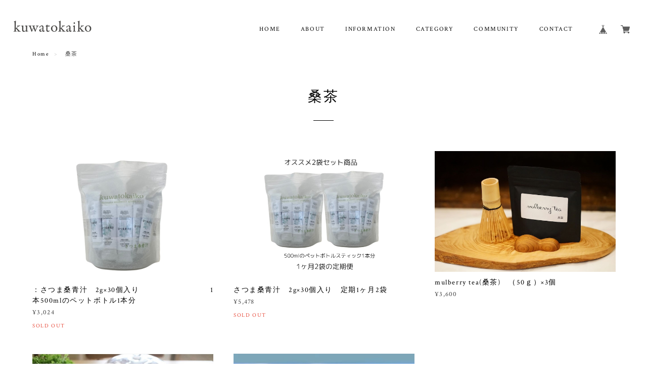

--- FILE ---
content_type: text/css
request_url: https://basefile.s3.amazonaws.com/keita-official-ec/5fd331aab3330/temp-helshinki.css
body_size: 39813
content:
/*TEMPLATE css of Helshinki*/

@charset "UTF-8";
/*///////////////////////////////////////COMMON/////////////*/

html, body {
  width: 100%;
  height: 100%; }

body {
	margin: 0;
	padding: 0;
	word-wrap: break-word;
	text-size-adjust: 100%;
	-webkit-font-smoothing: antialiased;
	text-rendering: auto;
	-webkit-overflow-scrolling: touch; 
	line-height: 1em;
}

.crim, .pf, .marcellus, .js, .spsc {
	letter-spacing: 0.1em;
	margin-right: -0.1em;	
}
.mont, .roboto, .poppins, .osw, .qs, .rw {
	letter-spacing: 0.06em;
	margin-right: -0.06em;	
}
.amat, .pacifico {
	letter-spacing: normal;
}
.yumin, .yugo, .ntsans {
	letter-spacing: 0.08em;
}

.ntsans { font-family: "Noto Sans JP", sans-serif;}
.yugo {font-family: "Yu Gothic Medium", "游ゴシック Medium", YuGothic, "游ゴシック体", "ヒラギノ角ゴ Pro W3", "メイリオ", sans-serif;}
.yumin {font-family: "游明朝", YuMincho, "ヒラギノ明朝 ProN W3", "Hiragino Mincho ProN", "HG明朝E", "ＭＳ Ｐ明朝", serif;}


.crim{font-family: 'Crimson Text',"Yu Mincho Medium", "游明朝体", "ヒラギノ明朝 Pro", "Hiragino Mincho Pro", "MS P明朝", "MS PMincho", serif;}
.pf { font-family: 'Playfair Display', "Yu Mincho Medium", "游明朝体", "ヒラギノ明朝 Pro", "Hiragino Mincho Pro", "MS P明朝", "MS PMincho", serif;}
.marcellus{ font-family: 'Marcellus SC', "Yu Mincho Medium", "游明朝体", "ヒラギノ明朝 Pro", "Hiragino Mincho Pro", "MS P明朝", "MS PMincho", serif;}
.spsc{font-family: 'Spectral SC', "Yu Mincho Medium", "游明朝体", "ヒラギノ明朝 Pro", "Hiragino Mincho Pro", "MS P明朝", "MS PMincho", serif;}
.js { font-family: 'Josefin Slab', "Yu Mincho Medium", "游明朝体", "ヒラギノ明朝 Pro", "Hiragino Mincho Pro", "MS P明朝", "MS PMincho", serif;}

.mont {font-family: 'Montserrat',"Yu Gothic Medium", "游ゴシック Medium", YuGothic, "游ゴシック体", "ヒラギノ角ゴ Pro W3", "メイリオ", sans-serif;}
.roboto {font-family: 'Roboto',"Yu Gothic Medium", "游ゴシック Medium", YuGothic, "游ゴシック体", "ヒラギノ角ゴ Pro W3", "メイリオ", sans-serif;}
.poppins{font-family: 'Poppins',"Yu Gothic Medium", "游ゴシック Medium", YuGothic, "游ゴシック体", "ヒラギノ角ゴ Pro W3", "メイリオ", sans-serif;}
.qs{font-family: 'Quicksand', "Yu Gothic Medium", "游ゴシック Medium", YuGothic, "游ゴシック体", "ヒラギノ角ゴ Pro W3", "メイリオ", sans-serif;}
.rw {font-family: 'Raleway',"Yu Gothic Medium", "游ゴシック Medium", YuGothic, "游ゴシック体", "ヒラギノ角ゴ Pro W3", "メイリオ", sans-serif;}
.osw{font-family: 'Oswald', "Yu Gothic Medium", "游ゴシック Medium", YuGothic, "游ゴシック体", "ヒラギノ角ゴ Pro W3", "メイリオ", sans-serif;}

.amat {font-family: 'Amatic SC',"Yu Gothic Medium", "游ゴシック Medium", YuGothic, "游ゴシック体", "ヒラギノ角ゴ Pro W3", "メイリオ", cursive;}
.pacifico{font-family: 'Pacifico', "Yu Gothic Medium", "游ゴシック Medium", YuGothic, "游ゴシック体", "ヒラギノ角ゴ Pro W3", "メイリオ", cursive;}


img {
  border-width: 0; }

object, embed {
  vertical-align: bottom; }

ul, ul li, ol, ol li {
  list-style: none;
  margin: 0;
  padding: 0; }

a {
	opacity: 1;
	text-decoration: none;
	display: block;
	-webkit-transition: all 0.3s;
	-moz-transition: all 0.3s;
	transition: all 0.3s;
	cursor: pointer; 
}
@media screen and (min-width: 881px) {
 a:hover{
  	opacity: .7;
 }
}

img, a img {
  margin: 0;
  padding: 0;
  border: 0;
  border-style: none;
  text-decoration: none;
  vertical-align: top; }

*,
*:after,
*::before {
  -webkit-box-sizing: border-box;
  -moz-box-sizing: border-box;
  box-sizing: border-box; }


 @media only screen and (max-width:880px) { 
/* iOSでのデフォルトスタイルをリセット */
input[type="submit"],
input[type="button"],
input[type="text"],
textarea {
  border-radius: 0;
  -webkit-box-sizing: content-box;
  -webkit-appearance: button;
  appearance: button;
  border: none;
  box-sizing: border-box;
  cursor: pointer;
}
input[type="submit"]::-webkit-search-decoration,
input[type="button"]::-webkit-search-decoration,
input[type="text"]::-webkit-search-decoration{
  display: none;
}
input[type="submit"]::focus,
input[type="button"]::focus,
input[type="text"]::focus {
  outline-offset: -2px;
}
}

/*.col-left{float: left}
.col-right{float: right}*/
.col-left,
.col-right{
    display: inline-block;
    vertical-align: middle;
}
.sec-ttl {	font-size: 28px; }
.bar {display: block; width: 40px; height: 1px;margin:30px 0 60px 0;}


/*///////////////////////////////////////CLEARFIX/////////////*/
.clearfix:before,
.clearfix:after {
  content: "";
  display: table; }

.clearfix:after {
  clear: both; }

.clearfix {
  zoom: 1; }


/*///////////////////////////////////////GENERAL/////////////*/
.inner-conts {
	margin: 0 5%;
}
.soldout_cover {
	color:#e74c3c;
	font-size: 12px;
}
/*#sb-site, .sb-site-container {
	overflow: initial !important;
}*/
#sb-site.sbTransformOff {
	transform: initial !important;
}
@media only screen and (max-width:880px) { 
.inner-conts {
	margin: 0;
}
}
.hovline a {
	position: relative;
  	display: inline-block;
}
.hovline a::after {
  position: absolute;
  top: 50%;
  left: 0;
  content: '';
  width: 0;
  height: 1px;
  transition: .3s;
}
.hovline a:hover::after {
  width: 100%;
}
#sb-site {
	background: transparent !important;
}
.itemPrice .proper {
	text-decoration: line-through;
	font-size: 10px;
}
.itemPrice .sale {
	 color: #e74c3c;
	 display: inline-block;
}
.itemPrice .discount {
	 color: #e74c3c;
	 font-size: 10px;
	 display: inline-block;
}


/*///////////////////////////////////////HEADER/////////////*/




#mainHeader {
	margin: 0;
	padding: 2%;
	position: relative;
	z-index: 1001;
}
#shopHeader {
	position: relative;
}
#shopHeader h1 {
	vertical-align: middle;
	line-height: 1em;
	font-size: 24px;
	padding: 0;
}
#shopHeader nav {
	vertical-align: middle;
	padding-top: 16px;
}
#shopHeader nav > ul li {
	margin-right: 4%;
	font-size: 12px;
	display: inline-block;
	vertical-align: middle;
}
#shopHeader nav > ul li:last-child {
	margin-right: 0%;
}


#baseMenu {
	padding: 0 !important;
	float: right;
	position: static !important;
}
#baseMenu ul li {
	display: block;
	margin:0 !important;
}
#baseMenu ul li img{
	width: 18px;
	height: 18px;
}
#baseMenu > ul > li a {
	box-shadow: none !important;
	padding: 7px 10px !important;
	margin: 0 6px 0 0 !important;
}
#baseMenu > ul > li a:hover {
	box-shadow: none !important;
	padding: 7px 10px !important;
}
#baseMenu > ul > li.cart a{
	margin: 0 !important;
}

#visual {
	margin: 0 0 10% 0;
}
#visual img{
	width: 100%;
}
#category-menu {
	display: inline-block;
	position: relative;
	cursor: pointer;
	text-align: left;
}
#category-menu .category-list {
}
#category-menu .category-list #appsItemCategoryTag {
	display: block;
	position: absolute;
    top: 30px;
    opacity: 0;
    visibility:hidden;
	transition: .2s ease-in-out;
	-webkit-transition: .2s ease-in-out;
  	transform: translateY(-20px);
  	z-index: 2000;
  	padding:15%;
}
.sb-slidebar #category-menu .category-list #appsItemCategoryTag {
	background: none;	
}
#category-menu .category-list #appsItemCategoryTag:hover {
	opacity: 1;
	visibility:visible;
	display: block;
	transform: translateY(0);
}
#category-menu .category-list #appsItemCategoryTag .appsItemCategoryTag_child{
	display: block;
	padding: 0;
	margin: 0;
	line-height: 1.6rem;
	max-width: 200px;
    white-space: nowrap;
    overflow: hidden;
    text-overflow: ellipsis;
    -webkit-text-overflow: ellipsis;
}

#category-menu span:hover + .category-list #appsItemCategoryTag{
	opacity: 1;
	visibility:visible;
	display: block;
	transform: translateY(0);
}
#category-menu .category-list .appsItemCategoryTag_lowerchild {
	display: block;
}
#category-menu .category-list .appsItemCategoryTag_lowerchild li{
	margin-left: 4%;
    font-size: 11px;
	display: block;
}
#category-menu .category-list .appsItemCategoryTag_lowerchild li:before {
	content: '';
	display: inline-block;
	vertical-align: middle;
	width: 3px;
	height: 1px;
	margin: -1px 0 0 0;
} 

#shopHeader .sb-toggle-right {
	display: none;
}


@media only screen and (max-width:1020px) { 
#baseMenu {
	float: none;
	margin: 0 0 40px 0 !important;
}
#baseMenu ul li {
	margin: 0 15px 0 0 !important;
}

#mainHeader {
	padding: 0;
}
#shopHeader {
	height: 70px;
	margin: 0 3%;
}
#shopHeader .sb-toggle-right {
	display: block;
	position: absolute;
	top: 50%;
	margin-top:-0.5em;
	right: 0;
	height: 18px !important;
	cursor: pointer;
}
#shopHeader #baseMenu {
	display: none;
}
#shopHeader nav {
	display: none;
}

#category-menu {
	width: 100%;
	margin-bottom: 15px;
}
#category-menu .category-list #appsItemCategoryTag {
	display: block;
  	top: 15px;
    opacity: 1;
    visibility: visible;
  	padding:0;
	position: relative;
  	transform: translateY(0px);	
}
#category-menu .category-list ul li a {
	display: inline-block;
	font-size: 12px;
}
#category-menu .category-list .appsItemCategoryTag_lowerchild {
	display: none;
}
.sb-slidebar .appsItemCategoryTag_child {
	display: block;
}
.sb-slidebar .appsItemCategoryTag_child .over-text:before {
	content: '';
	display: inline-block;
	vertical-align: middle;
	width: 5px;
	height: 1px;
	margin: -1px 5px 0 0;
} 
.sb-slidebar .appsItemCategoryTag_child .over-text{
	max-width: 200px; /*ピクセル指定でiOS表示*/
	display: inline-block;
	white-space: nowrap;
	overflow: hidden;
	text-overflow: ellipsis;
	-webkit-text-overflow: ellipsis; 
	-o-text-overflow: ellipsis;
}
.sb-slidebar.social {
	margin: 40px 0 0 0;
}
.sb-slidebar .social ul li{
	width: 15px;
    height: 15px;
    margin: 0px 20px 0 0;
    display: inline-block;
}
.sb-slidebar .social ul li:last-child{
	margin-right: 0;
}
.sb-slidebar .social ul li a img {
	width: 100%;
}
.sb-slidebar nav > ul li:last-child{
	margin-bottom: 40px;
}
.sb-slidebar .itemSearch {
	margin-bottom: 100px;
}
.sb-slidebar #x_itemSearchForm {
	background: #fff;
    border-radius: 4px;
    padding: 12px 12px;
    border: 1px solid #eee;
    box-sizing: border-box;
}
.sb-slidebar .itemSearch input[type=text] {
	background-color: transparent;
    border: none;
    outline: none;
    font-size: 12px;
    width: 80%;
    margin: 0;
    padding: 0;
    box-shadow: none;
    box-sizing: content-box;
    transition: 0.3s;
    -webkit-transition: 0.3s;
    -webkit-appearance: none;
	border-radius: 0;
}
.sb-slidebar .itemSearch__btn {
	float: right;
}
.sb-slidebar .icon-search:before {
	font-size: 16px;
	width: 18px;
    height: 18px;
}
}
@media only screen and (max-width:480px) { 
	#visual {
		margin: 0 0 15% 0;
	}
	.sb-slidebar .appsItemCategoryTag_child .over-text{
		max-width: 160px; /*ピクセル指定でiOS表示*/
	}
}

.overlay {
  content: '';
  visibility: hidden;
  position: fixed;
  top: 0;
  left: 0;
  display: block;
  width: 100%;
  height: 100%;
  background: rgba(0,0,0,0);
  -webkit-transition: all .5s ease;
  transition: all .5s ease;
  z-index: 1002;/*headerより上に*/
}
.side-open .overlay {
  visibility: visible;
  cursor: pointer;
  background: rgba(0,0,0,.5);
}

.menu-trigger,
.menu-trigger span {
  display: inline-block;
  transition: all .3s;
  -webkit-transition: all .3s;
  box-sizing: border-box;
}
.menu-trigger {
  position: relative;
  width: 20px;
  height: 18px;
  cursor: default;
}
.menu-trigger span {
  position: absolute;
  right: 0;
  width: 100%;
  height: 2px;
  border-radius: 0px;
  -webkit-transform: translateY(0px) rotate(0deg);
  transform: translateY(0px) rotate(0deg);
}
.menu-trigger span:nth-of-type(1) {
  top: 0;
}
.menu-trigger span:nth-of-type(2) {
  top: 8px;
}
.menu-trigger span:nth-of-type(3) {
  bottom: 0;
}
.menu-trigger:hover span:nth-of-type(2){
  width: 70%;
}
.menu-trigger:hover span:nth-of-type(3){
  width: 35%;
}
.menu-trigger.cls:hover span:nth-of-type(2) {
  width: 100%;
}
.menu-trigger.cls:hover span:nth-of-type(3) {
  width: 100%;
}
.menu-trigger:not(.cls):hover span:nth-of-type(2) {
  width: 70%;
}
.menu-trigger:not(.cls):hover span:nth-of-type(3) {
  width: 35%;
}
.menu-trigger.cls span:nth-of-type(1) {
  -webkit-transform: translateY(8px) rotate(-45deg);
  transform: translateY(8px) rotate(-45deg);
}
.menu-trigger.cls span:nth-of-type(2) {
  opacity: 0;
}
.menu-trigger.cls span:nth-of-type(3) {
  -webkit-transform: translateY(-8px) rotate(45deg);
  transform: translateY(-8px) rotate(45deg);
}


.sb-slidebar {
	text-align: left;
	overflow-x: hidden;
    border-left: 1px solid #eee;
}
.sb-slidebar nav {
	padding: 20% 12% 10% 12%;
	font-size: 14px;
}
.sb-slidebar nav ul li {
	margin-bottom: 25px;
}

.nav-search {
	margin: 0% !important;
}
.nav-search a{
	background: #fff;
    padding: 8px 7px 3px 10px;
    border-radius: 2px;
}
.itemSearch__btn {
	border: none !important;
    background: transparent !important;
    padding: 0 !important;
    vertical-align: middle;
}
.icon-search:before {
	font-size: 18px;
    color: #555;
}
#search {
	display: none;
}
.searchbox{
	text-align: center;
 	margin: 0% auto;
    width: 100%;
    position: absolute;
    top: 0;
    background-color: rgba(255,255,255,0.95);
    height: 90px;
    padding: 20px 0;
    z-index: 19999;
}
.searchbox input,
.searchbox button {
	display: inline-block;
}
.searchbox input[type=text] {
	background-color: transparent;
    border: none;
    border-bottom: 1px solid #9e9e9e;
    outline: none;
    height: 3rem;
    font-size: 12px;
    margin: 0 0 15px 0;
    padding: 0;
    -webkit-box-shadow: none;
    -moz-box-shadow: none;
    box-shadow: none;
    -webkit-box-sizing: content-box;
    -moz-box-sizing: content-box;
    box-sizing: content-box;
    -webkit-transition: 0.3s;
    -moz-transition: 0.3s;
    -o-transition: 0.3s;
    -ms-transition: 0.3s;
    transition: 0.3s;
    width: 40%;
}



/*///////////////////////////////////////LOGO LEFT or CENTR/////////////*/

.logo-left  #shopHeader h1 {
	position: absolute;
	width: 80%;
	margin: 16px 0;
	float: left;
	text-align: left;
	top: 50%;
	left: 0;
	margin-top:-0.5em !important;
	padding: 0;
	height: 28px !important;
	max-height: 28px !important;
}
.logo-left  #shopHeader nav {
	float: right;
	width: 70%;
	text-align: right;

}
.logo-left #shopHeader h1 a,
.logo-left #shopHeader h1 img{
	height: auto;
	max-height: 28px;
}

.logo-center  #shopHeader h1 {
	position: relative;
	width: 100%;
	margin: 20px auto 10px;
	max-height: 70px;
	height: auto;
	float: none;
	text-align: center;
}
.logo-center  #shopHeader nav {
	float: none;
	width: auto;
	text-align: center;
}
.logo-center #shopHeader h1 a,
.logo-center #shopHeader h1 img{
	height: auto;
    max-height: 70px;
}
@media only screen and (max-width:880px) { 
.logo-center  #shopHeader h1{
	width: 70%;
    margin: 0 auto;
    height: 70px;
    display: flex;
    justify-content: center;
    align-items: center;
}
.logo-center #shopHeader h1 a,
.logo-center #shopHeader h1 img{
    max-height: 44px;
}	
}



/*///////////////////////////////////////VISUAL SLIDES/////////////*/
.slick-slide {
	position: relative;
}
.txt-slides {
	display: block;
    position: absolute;
    top: 50%;
    color: #fff;
    font-size: 40px;
    left: 6%;
    margin-top: -0.5em;
}

/*///////////////////////////////////////IMPORTANT NOTICE/////////////*/
/*///////////////////////////////////////ブログ固定記事の表示/////////////*/
.important_notice a,
.PinnedArticle a{
	color: #fff !important;
	font-size: 12px;
	text-align: center;
	padding: 15px 0;
	display: block;
	margin: 0px auto 40px;
	width: 100%;
}
@media only screen and (max-width:1080px) { 
.important_notice a,
.PinnedArticle a{
	width: 90%;
	margin: 5%;
}
}


/*///////////////////////////////////////INFORMAITON/////////////*/
#info {
	max-width: 1080px;
	width: 100%;
    margin: 0% auto 10%;
}
#info .col-left{
	width: 30%;
    padding: 0 0 0 5%;
}
#info .col-right{
	width: 70%;
	font-size: 13px;
}
#info .col-right ul li{
	line-height: 1.5em;
	margin-bottom:20px;
	/*letter-spacing: -0.5em; */
}
#info .col-right ul li:last-child{
	margin-bottom:0px; 
}
#info .col-right ul li div{
	display: inline-block;
	vertical-align: middle;
	padding: 0;
}
#info .col-right ul li .date {
	width: 15%;
}
#info .col-right ul li .ttl {
	width: 84%;
}
#info a {
	display: inline-block;
	padding: 0 0 2px 0;
	margin: 0;
	text-decoration: underline;
}
@media only screen and (max-width:880px) { 
#info {
    margin: 5% 0;
    padding: 0 5%;
}	
#info .col-left {
	width: 100%;
	padding: 0;
}
#info .col-right {
	width: 100%;
	padding: 0;
}
#info .sec-ttl {
	text-align: center;
}
#info .sec-ttl .bar {
	margin: 30px auto;
} 
#info .col-right ul li .date {
	width: 100%;
}
#info .col-right ul li .ttl {
	width: 100%;
}
#info .col-right ul li div {
	display: block;
	margin: 0 0 10px 0;
}	
}

/*///////////////////////////////////////BANNER/////////////*/
.bnr {
	max-width: 780px;
	margin: 0 auto 10%;
}
.bnr img {
	width: 100%;
}
@media only screen and (max-width:880px) { 
.bnr {
	padding: 0 5%;
}	
}


/*///////////////////////////////////////PICKUP/////////////*/
#pickup {
	max-width: 1280px;
	width: 100%;
    margin: 0 auto 10%;	
}
#pickup .col-left{
	width: 65.5%;margin: 0 3.5% 0 0;
    
}
#pickup .col-left .pickup-img,
#pickup .col-left .pickup-img img{
	width: 100%;
	overflow: hidden;
	backface-visibility: hidden;
}
#pickup .col-left .pickup-img img {
	-webkit-transform: scale(1);
	transform: scale(1);
	-webkit-transition: .3s ease-in-out;
	transition: .3s ease-in-out;
}
#pickup .col-left .pickup-img:hover img {
  -webkit-transform: scale(1.1);
  transform: scale(1.1);
}
#pickup .col-left .inner-col,
#pickup .col-right .inner-col  {
	position: relative;
	display: block;
}
#pickup .col-left .badge {
	position: absolute;
    display: block;
    font-size: 14px;
	width: 80px;
	height: 80px;
	border-radius: 40px;
	text-align: center;
	top: -20px;
	right: -20px;
	font-style: italic;
	line-height: 80px;
	z-index: 110;
	letter-spacing: 0.06em !important;
}
#pickup .col-right{
	width: 30%;
	margin: 0;
}
#pickup .col-right .inner-col .pickup-info{
	display: block;
}


#pickup .item-ttl {
	font-size: 18px;
	margin:0 0 20px;
	line-height: 1.6em;
}
#pickup .item-price{
	font-size: 14px;
	 margin: 0 0 40px;
}
#pickup .item-desc{
	font-size: 12px;
	margin: 0 0 30px 0;
	line-height: 1.8em;
}
#pickup .item-btn a{
	text-align: center;
	font-size: 12px;
    padding: 15px 0;
    border: 0px;
    border-radius:0px;
    width: 100%;
}
.list-ttl {
	margin: 0 auto;
	text-align: center;
}
.list-ttl .bar {
	margin:30px auto 60px;
}
  

@media only screen and (max-width:880px) { 
#pickup {
    margin: 10% 0%;	
    padding: 0 5%;
}
#pickup .col-left,
#pickup .col-right {
	width: 100%;
    margin: 0 0 5% 0;
}
#pickup .item-price {
	margin: 0 0 20px;
}
#pickup .col-left .badge {
	width: 60px;
	height: 60px;
	border-radius: 60px;
	line-height: 60px;
	top: -25px;
	right: 15px;
	font-size: 10px;
}
.list-ttl .bar {
	margin:30px auto;
}
}



/*///////////////////////////////////////MAIN CONTENT/////////////*/

#mainContent {
	max-width: 1280px;
	margin: 0 auto;
}

.index .item {
	height: auto;
	display: block;
	float: left;
}
.waitingForSale,
.endOfSale {
	display: block;
	font-size: 11px;
	color: #e74c3c;
	margin: 10px 0 0 0;
}
.preOrderItem{
	font-size: 11px;
	color: #e74c3c;
	display: inline-block;
	padding: 2px 6px;
	border:1px solid #e74c3c;
	border-radius: 2px;	
}
.limitedItem {
	font-size: 11px;
	font-weight: bold;
	color: #fff;
	display: inline-block;
	padding: 2px 6px;
	background: #f2bb31;
	border-radius: 2px;	
}

@media only screen and (min-width:1281px)  { 
.index .item {
	width: 22%;
	margin: 0 4% 4% 0;
}
.index .item:nth-child(4n) {
	margin-right: 0;
}
.index .item:nth-child(4n+1){
  clear:both;
}
}
@media only screen and (max-width:1280px)  { 
.index  .item {
	width: 31%;
	margin: 0 3.5% 4% 0;
}
.index  .item:nth-child(3n) {
	margin-right: 0;
}
.index .item:nth-child(3n+1){
  clear:both;
}
}
.index .item .itemImg {
	position: relative;
}
.index .item .itemImg .itemThumbImg{
	overflow: hidden;
	backface-visibility: hidden;
}
.index .item .itemImg .image-resize {
	width: 100%;
	-webkit-transform: scale(1);
	transform: scale(1);
	-webkit-transition: .3s ease-in-out;
	transition: .3s ease-in-out;
}
.index .item .itemImg:hover .image-resize {
  -webkit-transform: scale(1.1);
  transform: scale(1.1);
}

.index .item .itemTitle h2 {
	/*font-family:"Yu Gothic Medium", "游ゴシック Medium", YuGothic, "游ゴシック体", "ヒラギノ角ゴ Pro W3", "メイリオ", sans-serif;*/
	font-size: 14px;
	font-weight: 400;
    line-height: 1.5em;
    margin-bottom: 5px;
}
.index .item .itemDetail .itemPrice{
	font-size: 13px;
}


@media only screen  and (max-width:880px) { 
#mainContent {
	padding: 0 5%;
}
.index .item {
	width: 48%;
	margin: 0 4% 8% 0;
}
.index .item:nth-child(even) {
	margin-right: 0 !important;
}
.index .item:nth-child(3n) {
	margin: 0 4% 8% 0;
}
.index .item:nth-child(2n+1){
  clear:both;
}
.index .item:nth-child(4n+1){
  clear:none;
}
.index .item:nth-child(3n+1){
  clear:none;
}
}



/*///////////////////////////////////////ITEM DETAIL/////////////*/
.item-detail {
	margin:5% auto !important;
}
.item-detail .item{
	width: 40%;
	float: left;
	margin:0 5% 0 5%;
}
.item-detail .item .itemImg #slideImg .imgBox{
	position: relative;
}
.item-detail .item .itemImg #slideImg .imgBox img{
	width: 100%;
}
.item-detail .item .itemImg #slideImg .imgBox .label_image{
	width: 70px;
}
#slideImgPager{
    overflow: hidden;
    margin-top:0.5%; 
    /*letter-spacing:-1em;*/
}
#slideImgPager li{
	margin: 0 0.5% 0.5% 0;
	padding: 0;
	width: 19.6%;
	float: left;
    box-sizing: border-box;
}
#slideImgPager li:nth-child(5n){
	margin: 0 0 0.5% 0;
}
#slideImgPager li:nth-child(5n+1){
	clear: both;
}
#slideImgPager li img{
	width: 100%;
}

.item-detail .purchase{
	width: 45%;
	float: right;
	margin: 3% 5% 0 0;
}
.item-detail .purchase .itemTitle {
	font-size: 21px;
	font-weight: 400;
	margin: 0 0 20px 0;
	line-height: 1.5em;
}
.item-detail .purchase .itemPrice{
	margin: 0 0 30px 0;
}
.item-detail .purchase .itemPrice .sale{
	margin-bottom: 5px;
}
.item-detail .purchase .itemPrice .discount{
	font-size: 12px;
}
.item-detail .purchase .itemPrice h3{
	font-size: 18px;
	font-weight: 400;
}
.item-detail .purchase .itemDescription {
	font-size: 13px;
	line-height: 1.8em;
	margin: 0 0 30px 0;
}
.item-detail .purchase .itemDescription> p{
	margin: 0 0 20px 0;
}
.item-detail .purchase .itemDescription a{
	text-decoration: underline;
}
.item-detail .purchase #itemAttention {
	font-size: 11px;
	line-height: 1em;
	margin: 0 0 40px 0;
}
.item-detail .purchase #itemAttention p{
	margin: 0 0 10px 0;
}
.item-detail .purchase #itemSelect {
	font-size: 13px;
	margin: 0 0 25px 0;
}

.item-detail .purchase .itemSaleStatus p{
	font-size: 12px;
}


/*数量・種類ラベル*/
.item-detail .purchase #itemSelect label{
	display: block;
    margin: 16px 0 8px 0;
    font-size: 13px;
    font-weight: bold;
}

/*商品オプションApp*/
.item-detail .purchase #itemSelect .itemOption__name {
    margin: 16px 0 8px 0;
    display: block;
}

.item-detail .purchase #itemSelect .itemOption__select,
.item-detail .purchase #itemSelect .itemOption__input{
	display: block;
    margin:0 0 20px 0;
    width: 100%;
    box-sizing: border-box;
}
.item-detail .purchase #itemSelect .itemOption__caption {
	font-size: 11px;
    margin: 8px 0 8px 0;
    line-height: 1.5em;
    display: block;
}
.item-detail .purchase #itemSelect .itemOption__bottomCaptionBlock {
	margin-top: -12px;
}
.item-detail .purchase #itemSelect .itemOption__count{
	float: right;
    font-size: 12px;
    display: block;
}
.item-detail .purchase #itemSelect .itemOption__bottomCaptionBlock,
.item-detail .purchase #itemSelect .itemOption__count{
    font-size: 11px;
}
.item-detail .purchase #itemSelect .itemOption__caption--error,
.item-detail .purchase #itemSelect .itemOption__count--error{
	color:#e74c3c;	
}
.purchaseButton button:disabled {
	opacity: 20%;
	cursor: default;
}




.item-detail .purchase #purchaseForm{
	width: 100%;
	margin: 0 0 40px 0;
}
.item-detail .purchase .button,
.item-detail .purchase .purchaseButton__btn{
	font-size: 13px;
    padding: 15px 0;
    border: 0px;
    border-radius:0px;
    text-align: center;
    cursor: pointer;
    width: 100%;
    opacity: 1;
    transition: 0.3s ease-in-out;
    -webkit-transition: 0.3s ease-in-out;
    margin-bottom: 20px;
}
.item-detail .purchase .button:hover,
.item-detail .purchase .purchaseButton__btn:hover{
	opacity: .7;
}
#widget {margin: 0 0 0 10px !important;}
#widget,.social,.socialWrapper,.twitter,.fb, .report {
	display: inline-block;
	vertical-align: middle;
}
.item-detail .purchase .report {
    margin: 0 0 0 10px;
    font-size: 10px;
}

.review01 {
	max-width: 1280px;
    margin: 0 5% !important;
}
.review01__list {
    overflow-y: scroll !important;
}
.item-detail-inner {
	margin: 0 0 5% 0;
}
.relatedItems {
	margin: 0 5%;
}
.relatedItems  ul li {
	width: 31%;
	margin: 0 3.5% 4% 0;
	float: left;
}
.relatedItems  ul li:nth-child(3n) {
	margin-right: 0;
}
.relatedItems  ul li .itemImg {
	margin: 0 0 5% 0;
}
.relatedItems  ul li .itemImg img{
	width: 100%;
}
.relatedItems  ul li .itemTitle {
	font-size: 14px;
	font-weight: 400;
    line-height: 1.5em;
    margin-bottom: 5px;
}
.relatedItems  ul li .itemPrice{
	font-size: 13px;
}
.item-detail .salesPeriod--term,
.item-detail .salesPeriod--willStart,
.item-detail .salesPeriod--willEnd,
.item-detail .salesPeriod--finish,
.item-detail .salesPeriod--available {
	color: #e74c3c;
	line-height: 1.6em;
    margin: 0 0 15px 0;
    font-size: 12px;
    display: inline-block;
    background: rgba(231, 76, 60, .1);
    padding: 6px 12px;
    border-radius: 2px;
}
.item-detail .preOrder,
.item-detail .lottery,
.item-detail .takeout{
	color: #e74c3c;
	display: block;
	line-height: 1.6em;
    margin: 0 0 15px 0;
    font-size: 12px;
}
.item-detail .preOrder p,
.item-detail .lottery p,
.item-detail .takeout p{
	margin:0; 
	display: block;
}
.item-detail .preOrder__label,
.item-detail .lottery__label,
.item-detail .takeout__label {
	display: inline-block;
    border: 1px solid #e74c3c;
    padding: 2px 6px;
    border-radius: 2px;
    margin: 0 0 6px 0;
}
@media only screen and (max-width:880px) { 
.item-detail .item{
	width: 100%;
	float: none;
	margin:0 0 5% 0;
}
.item-detail .purchase{
	width: 100%;
	float: none;
	margin: 0 0 15% 0;
}
.review01 {
    margin: 5% 0 !important;
}
.relatedItems {
	margin: 0;
}
}

#postageInfo{
	z-index: 20000 !important;
}
#overlayBackground{
	z-index: 19999 !important;
}
@media screen and (max-width: 699px){
	.centeringFixForPostageInfo{
		position: fixed !important;
		width: 90% !important;
		height: 500px !important;
	}
	.shippingInfoBlock{
		height: 100% !important;
	}
}
@media screen and (max-width: 321px){
	.centeringFixForPostageInfo{
		height: 430px !important;
	}
}

/*///////////////////////////////////////商品説明カスタムApp/////////////*/
.ItemDetailCustom {
	margin-top: 10%;
}
#appsItemDetailCustom #appsItemDetailCustomTag .appsItemDetailCustomTag_heading,
#appsItemDetailCustom #appsItemDetailCustomTag .appsItemDetailCustomTag_description{
	letter-spacing: 0.08em !important;
}



/*///////////////////////////////////////colorbox/////////////*/
#cboxTopLeft,#cboxTopCenter,#cboxTopRight,
#cboxBottomLeft,#cboxBottomCenter,#cboxBottomRight,
#cboxMiddleLeft,#cboxMiddleRight {
	background: none !important;
}
.itemCb #cboxContent button {
	display: none !important;
}


/*///////////////////////////////////////ABOUT/////////////*/
#about {
}
#about .about-inner {
	margin: 0 auto;
	max-width: 1280px;
	width: 80%;
}
#about h2{
	font-size: 28px;
	text-align: center;
	font-weight: 400;
	margin: 60px 0 0 0;
}
#about h2 .bar {
	margin: 30px auto 60px;
}
#about .shop-intro {
	width: 100%;
	margin: 30px auto;
	line-height: 1.8em;
}
#about .about-link a{
	color: #3498db;
	margin: 0 auto 40px;
	text-decoration: underline;
}
#about .about-inner p{
	font-size: 12px;
}
#about .about-inner .social {
	position: relative;
	margin: 20px auto 120px;
	width: 100%;
}
#about .about-inner .social .inner-conts {
	position: absolute;
	top: 0;
	left: 50%;
	transform: translateX(-50%);
	margin: 0;
	padding: 15px 0;
    border-top: 1px solid #eee;
    border-bottom: 1px solid #eee;
    width: 100%;
}
#about .about-inner .social .inner-conts .follow{
	font-size: 12px;
	margin: 0 20px 0 0;
}
#about .about-inner .social .inner-conts ul {
	text-align: center;
}
#about .about-inner .social .inner-conts ul li {
	display: inline-block;
	margin-right: 20px;
	width: 24px;
	height: 24px;
	padding: 4px;
	border-radius: 2px;
	background: #fff;
}
#about .social .inner-conts ul li:last-child {
	margin-right: 0px;
}
#about .social ul li img{
	width: 100%;
	height: 100%;
}
#about .about-img {
	width: 100%;
	margin:0 auto 30px;
}
#about .about-img img{
	width: 100%;
}
.txt-center {text-align: center;}
.txt-left{text-align: left}

@media only screen and (max-width:880px) { 
	#about .about-inner {
		width: 100%;
	}
	#about .about-img{
		width: 100%;
	}
	#about .shop-intro {
		width: 100%;
		padding: 0 5%;
	}
	#about .about-link a{
		padding: 0 5%;
	}
	#about .about-inner .social .inner-conts {
		width: 90%;
	}
}



/*///////////////////////////////////////Footer/////////////*/
#mainFooter {
    padding: 5% 0;
    max-width: 1280px;
    margin: 5% auto 0;
}
#mainFooter .footerInner {
  display: block;
  text-align: center;
  position: relative;
  height: 40px;
}
#mainFooter .fLeft,
#mainFooter .fRight{
  width: 50%;
}
#mainFooter .fLeft {
  float: left;
}
#mainFooter .fRight {
  float: right;
}
#mainFooter .fLeftInner {
  position: absolute;
  top: 0;
  left: 0;
}
#mainFooter .fRightInner {
  position: absolute;
  top: 0;
  right: 0;
}
#mainFooter .fRightInner .social .inner-conts{
  margin: 0;
}
#mainFooter .logo {
  display: inline-block;
  vertical-align: middle;
  line-height: 1em;
  font-size: 24px;
  padding: 0;
  margin: 0 40px 0 0;
  text-align: left;
  height: 40px !important;
  max-height: 40px !important;
}
#mainFooter .logo a,
#mainFooter .logo img{
  height: auto;
  max-height: 40px;
  line-height: 40px;
}
#mainFooter .fLeft ul{
  display: inline-block;
}
#mainFooter .fLeft ul li {
  display: inline-block;
  text-align: right;
  font-size: 10px;
}
#mainFooter .fLeft ul li:first-child {
  margin-right: 15px;
}

#mainFooter .social {
  margin: 0 40px 0 0;
}
#mainFooter .social .inner-conts ul li {
	display: inline-block;
	margin-right: 16px;
	width: 24px;
	height: 24px;
	background: #fff;
	padding: 4px;
	border-radius: 2px;
}
#mainFooter .social .inner-conts ul li:last-child {
  margin-right: 0px;
}
#mainFooter .social ul li img{
  width: 100%;
  height: 100%;
}
#mainFooter #i18 {
  display: inline-block;
  vertical-align: middle;
}

#mainFooter .copyright {
  display: block;
  width: 100%;
  font-size: 10px;
  text-align: right;
  margin: 10px 0 0 0;
}

@media only screen and (max-width:1024px) { 
#mainFooter{
  padding: 0;
  margin:0;
}
#mainFooter .footerInner {
    height: auto;
    overflow: hidden;
}
#mainFooter .fLeft,
#mainFooter .fRight{
  width: 100%;
  float: none;
  clear: both;
}
#mainFooter .fLeft {
  margin-bottom: 30px;
}
#mainFooter .fLeftInner,
#mainFooter .fRightInner {
  position: relative;
}
#mainFooter #i18 {
  text-align: center;
    margin: 0 auto 20px;
    display: inline-block;
}
#mainFooter .footerMenu ul {
  position: static;
}
#mainFooter .footerMenu ul li {
  text-align: center;
  margin:0 auto;
}
#mainFooter .social {
  display: block;
  margin: 0 0 30px 0;
}
#mainFooter .logo {
	margin: 20px auto;
    text-align: center;
    display: block;
}
#mainFooter .copyright {
  text-align: center;
  margin: 0 0 30px 0;
}
}



/*///////////////////////////////////////CATEGORY/////////////*/

.categoryTitle01 {
	font-size: 28px;
	line-height: 1.2em;
	text-align: center;
	font-weight: 400;
	margin: 60px 0 0 0;
}
.categoryTitle01  .bar {
	margin: 30px auto 60px;
}
.childCategoryList01 {
	text-align: center;
	margin: 0 auto 60px;
	font-size: 14px;
}
.childCategoryList01 li {
	display: inline-block;
	margin: 0 30px 0 0;
}
.childCategoryList01 .childCategoryList01_child a{
	display: inline-block;
}
.childCategoryList01 li:last-child{
	margin:0;
}
.breadcrumb {
	width: 100%;
	font-size: 11px;
} 
.breadcrumb li {
	display: inline-block;
	margin: 0 10px 0 0;
}
.breadcrumb li a {
	display: inline-block;
}
.breadcrumb li:after {
	content: ">";
	color: #ccc;
	display: inline-block;
	margin: 0 0 0 10px;
} 
.breadcrumb li:last-child:after{
	content: none;
}
@media only screen and (max-width:880px) { 
	.breadcrumb {
		width: 100%;
	    padding: 5% 5% 0;
	}
}

/*///////////////////////////////////////IndexPageSearch/////////////*/

.titleForSearchResult{
	font-size: 28px;
	line-height: 1.2em;
	text-align: center;
	font-weight: 400;
	margin: 60px 0 0 0;
}
.titleForSearchResult  .bar {
	margin: 30px auto 60px;
}


/*///////////////////////////////////////CONTACT/////////////*/
#contact .inquirySection{
	text-align: center;
}
#contact .inquirySection h1{
	font-size: 28px;
	font-weight: 400;
	margin: 60px 0;
	text-transform: uppercase;
	letter-spacing: 0.1em;
	margin-right: -0.1em;
}
#contact .inquirySection p{
	font-size: 12px;
}
#contact .inquirySection form {
	max-width: 640px;
	font-size: 12px;
	margin: 0 auto 60px;
}
#contact .inquirySection p,
#contact .inquirySection form,
#contact .inquirySection form input[type="submit"] {
}
#contact .inquirySection form dl {
	text-align: left;
	width: 100%;
}
#contact .inquirySection form dl:before,
#contact .inquirySection form dl:after {
  content: "";
  display: table; }

#contact .inquirySection form dl:after {
  clear: both; }

#contact .inquirySection form dl dt {
	width: 100%;
	margin: 0 0 10px 0;
	padding: 0;
}
#contact .inquirySection form dl dd {
	width: 100%;
	margin: 0;
}
#contact .inquirySection form dl .error {
	margin: 0 0 30px 0;
	padding: 0;
}
#contact .inquirySection form dd input {
    width: 100%;
    border: 1px solid #fff;
    background-color: #eee;
    padding: 10px;
    font-size: 12px;
}
#contact .inquirySection form dd textarea {
	width: 100%;
    height: 200px;
    border: 1px solid #fff;
    background-color: #eee;
    padding: 10px;
    font-size: 12px;
}
#contact .inquirySection .control-panel {
	clear: both;
}
#contact  .inquirySection form dd .error-message {
	color:#e74c3c;
}
#contact  .inquirySection form input[type=submit] {
	width: 256px;
    height: 54px;
    border: none;
    text-align: center;
    font-size: 12px;
    cursor: pointer;
    transition: all 0.3s;
    -webkit-transition: all 0.3s;
    border-radius: 0px;
}
#contact #inquiryCompleteSection p{
	margin-bottom: 40px;

}
#contact #inquiryCompleteSection a{
    font-size: 12px;
    width: 320px;
    margin: 60px auto 120px;
    height: 54px;
    line-height: 54px;
}

@media only screen and (max-width:880px) { 
#contact .inquirySection {
	padding: 0 5%;
}
#contact .inquirySection form {
	width: 100%;
	max-width: 100%;
}
#contact  .inquirySection form input[type=submit] {
	width: 100%;
	margin: 20px 0;
}
}

/*///////////////////////////////////////BLOG/////////////*/
.main #about>.blog_inner {
	margin: 0 auto;
	max-width: 960px;
	font-size: 14px;
}
.blog_inner .vimeo{
	width: 100%;
}
.main #about>.blog_inner,
.main #about.blogDetail .blog_title h2,
.main #about.blogListMain h2,
.main #about .blog_body h2 {
	text-align: left;
}
.main #about .blog_body {
	line-height: 1.8;
	margin: 24px 0;
}
.blogDetail .social ul li {
	display: inline-block;
	width: 24px !important;
	height: 24px !important;
	padding: 4px;
	border-radius: 2px;
	background: #fff;
}
.main #about .read_more{
	background: none !important;
}
.main #about .read_more a {
	margin-top:15px;
	padding: 15px 0;
    text-align: center;
}
.main #about>.blog_inner {
	border: none !important;
}
.main #about>.blog_inner .blog_contents .read_more{
	bottom: -20px !important;
	padding-top: 0 !important;
}
.main #about .blog_inner .social{
	padding: 15px 0 10px;
    border-top: 1px solid #eee;
    border-bottom: 1px solid #eee;
}


@media only screen and (max-width:880px) { 
.main #about>.blog_inner {
	margin: 0 5%;
}
.main #about.blogDetail .blog_title h2,
.main #about.blogListMain h2,
.main #about .blog_body h2 {
	font-size: 20px;
}
}

/*///////////////////////////////////////コミュニティApp/////////////*/
#community .communityTitle{
	font-size: 28px;
	line-height: 1.2em;
	text-align: center;
	font-weight: 400;
	margin: 60px 0;
}
#community .communityMain h1:after {
	display: block;
	content: " ";
	width: 40px;
	height:1px;
	margin: 30px auto 0px;
}
.communityMain .communityItemHeader {
	margin-top: 60px !important;
}
.communityMain .communityButton {
	color:#fff !important;
	align-items: center;
}
.communityMain .communityItemHeader, 
.communityMain .communityUrlHeader {
	font-size: 20px !important;
}
.communityImageContainer,
.communityMain .communityItems .communityItem .communityItemTitle {
	height: auto !important;
}
.communityMain .communityPrice h3 {
	margin: 0 0 1em 0;
}
.communityMain .communityItems .communityItem .communityItemTitle {
	margin-bottom: 10px !important;
	 max-height: initial !important;
}
.communityMain .communityItems .communityItem .communityItemMetaSub {
	margin-top: 15px !important;
}
.purchaseButton .buttonPayid {
  width: 100%;
  height: auto !important;
  text-decoration: none;
  color: #fff !important;
  background-color: #0063f0c !important;
}
.communityBox .communityModal {
  overflow: auto;
  top: 0 !important;
  left: 0 !important;
  right: 0;
  bottom: 0;
  margin: auto;
  transform:initial !important;
  height: 70vh;
  max-height: 620px;
}
.communityMain #productsLimitedUrl .urlBox {
  border: 1px solid #e5e5e5 !important;
  background-color: rgba(144,144,144,0.1) !important;
}
.communityMain .communityNotExists {
	margin:120px auto;
}

@media only screen and (max-width:880px) { 
.communityMain {
	width: 100% !important;
	padding: 5% !important;
}
.communityMain .communityContent,
.communityMain .communityItems,
.communityMain #productsLimitedUrl {
	flex-direction:column;
	flex-wrap:nowrap !important;
	justify-content: space-around;
}
.communityMain .communityItems .communityItem,
.communityMain #productsLimitedUrl .urlBox:nth-child(2n) {
	margin-left: 0 !important;
}
.communityMain #limitedItem,
.communityMain .communityOverview,
.communityMain .communityNav,
.communityMain .communityItems .communityItem .communityImageContainer,
.communityMain .communityItems .communityItem .communityImageContainer .communityImageResize,
.communityMain #limitedUrl,
.communityMain #productsLimitedUrl .urlBox {
	width: 100% !important;
}
.communityMain .communityItems .communityItem .communityImageContainer{
	align-items:stretch;
}
.communityMain .communityNav {
	margin: 5% 0 !important;
} 
.communityBox .communityModal {
  width: 90% !important;
  max-height: 90vh !important;
}
}

/*////コミュニティAppのオーバーレイ時*/
.communityBox .button {
  width: 100% !important;
  font-size: 16px !important;
}
.communityBox .button__purchase {
  margin-left: 0 !important;
  margin-top: 20px;
}
#forCentering.communityMain {
  padding: 0;
  margin:0;
}
.communityMain #productsLimitedUrl .urlBox .url {
  font-size: 12px !important;
  text-decoration: underline;
}
#forCentering.communityMain {
	padding: 0;
	margin:0;
}
.communityMain #productsLimitedUrl .urlBox .url {
	font-size: 12px !important;
    text-decoration: underline;
}

@media only screen and (max-width:480px) { 
.communityModal {
  min-width: initial !important;
}
}



/*///////////////////////////////////////PRIVACY, LAW/////////////*/

#law, #privacy {
    width: 100% !important;
    padding: 5% !important;
    font-family: inherit !important;
}